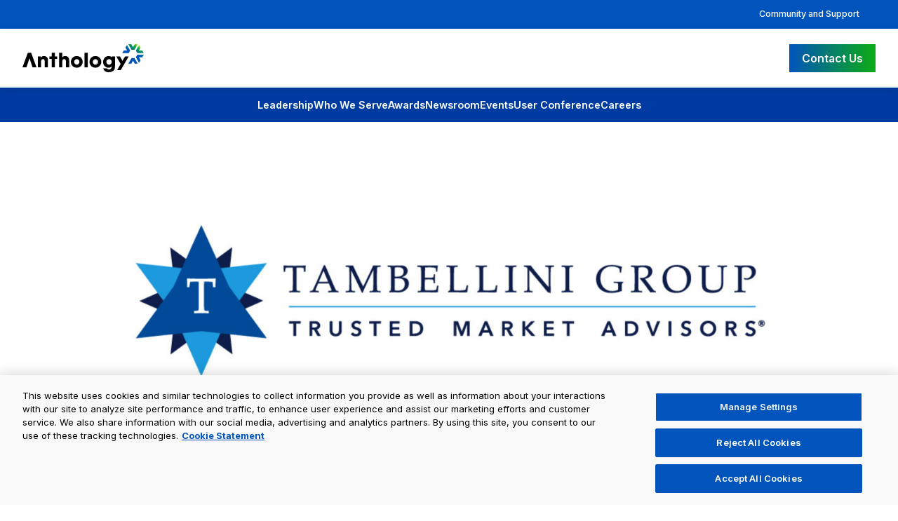

--- FILE ---
content_type: text/html; charset=utf-8
request_url: https://www.anthology.com/news/anthology-student-recognized-for-8th-consecutive-year-of-growth
body_size: 8463
content:
<!DOCTYPE html><html lang="en" data-region="global" data-country="US"><head><meta charSet="utf-8"/><meta name="viewport" content="width=device-width"/><title>Anthology Student Recognized for 8th Consecutive Year of Growth | Anthology</title><link rel="icon" href="/favicon.ico"/><link rel="canonical" href="https://www.anthology.com/news/anthology-student-recognized-for-8th-consecutive-year-of-growth"/><meta name="description" content="Learner-centric Student Information System Named Market Leader According to Tambellini Group"/><meta property="og:title" content="Anthology Student Recognized for 8th Consecutive Year of Growth"/><meta property="og:description" content="Learner-centric Student Information System Named Market Leader According to Tambellini Group"/><meta property="og:image" content="https://backstage.anthology.com/sites/default/files/migrated/2022-08/Tambellini%252520Template%252520Graphic%252520%252520%2525282%252529.png?w=3840&amp;q=75"/><meta property="og:image:width" content="1200"/><meta property="og:image:height" content="628"/><meta property="og:image:alt" content="Anthology Student Recognized for 8th Consecutive Year of Growth"/><meta property="og:type" content="website"/><meta property="og:url" content="https://www.anthology.com/news/anthology-student-recognized-for-8th-consecutive-year-of-growth"/><meta name="twitter:card" content="summary_large_image"/><meta name="twitter:title" content="Anthology Student Recognized for 8th Consecutive Year of Growth | Anthology"/><meta name="twitter:description" content="Learner-centric Student Information System Named Market Leader According to Tambellini Group"/><meta name="twitter:image" content="https://backstage.anthology.com/sites/default/files/migrated/2022-08/Tambellini%252520Template%252520Graphic%252520%252520%2525282%252529.png?w=3840&amp;q=75"/><meta property="og:site_name" content="Anthology"/><meta name="twitter:site" content="@AnthologyInc"/><meta name="twitter:image:alt" content="Anthology logo with the tagline power of together over a blue background"/><script type="application/ld+json">{
  "@context": "https://schema.org",
  "@graph": [
    {
      "@type": "WebSite",
      "@id": "https://www.anthology.com/news/anthology-student-recognized-for-8th-consecutive-year-of-growth",
      "headline": "Anthology Student Recognized for 8th Consecutive Year of Growth",
      "name": "Anthology",
      "image": "https://backstage.anthology.com/sites/default/files/migrated/2022-08/Tambellini%252520Template%252520Graphic%252520%252520%2525282%252529.png?w=3840&q=75",
      "datePublished": "2022-08-17T13:00:00+0000.",
      "isAccessibleForFree": "True",
      "description": "Anthology is an EdTech leader with a comprehensive SaaS suite that powers institutions, educators, and learners worldwide.",
      "sameAs": [
        "https://www.linkedin.com/company/anthologyinc/",
        "https://www.facebook.com/TheAnthologyInc/",
        "https://x.com/AnthologyInc",
        "https://www.instagram.com/anthology_inc/"
      ],
      "url": "https://www.anthology.com",
      "contactPoint": [
        {
          "@type": "ContactPoint",
          "contactType": "customer support",
          "url": "https://www.anthology.com/contact-us",
          "availableLanguage": [
            "en"
          ]
        }
      ],
      "brand": {
        "@type": "Brand",
        "name": "Blackboard",
        "url": "https://www.anthology.com/products/teaching-and-learning/learning-effectiveness/blackboard"
      },
      "publisher": {
        "@type": "Organization",
        "@id": "https://www.anthology.com",
        "name": "Anthology",
        "logo": {
          "@type": "ImageObject",
          "url": "https://shelves.s3.us-east-1.amazonaws.com/images/Anth-Logo-Full-Color-Black_06-24.png",
          "width": "175",
          "height": "40"
        }
      }
    }
  ]
}</script><meta name="next-head-count" content="22"/><link rel="preconnect" href="https://backstage.anthology.com" crossorigin="anonymous"/><link rel="preconnect" href="https://cdn.cookielaw.org" crossorigin="anonymous"/><link rel="preload" href="/_next/static/css/dc0fb9ce9287b856.css" as="style"/><link rel="stylesheet" href="/_next/static/css/dc0fb9ce9287b856.css" data-n-g=""/><link rel="preload" href="/_next/static/css/84d399f652b04f51.css" as="style"/><link rel="stylesheet" href="/_next/static/css/84d399f652b04f51.css" data-n-p=""/><link rel="preload" href="/_next/static/css/a3c9312beb73f7c8.css" as="style"/><link rel="stylesheet" href="/_next/static/css/a3c9312beb73f7c8.css" data-n-p=""/><noscript data-n-css=""></noscript><script defer="" nomodule="" src="/_next/static/chunks/polyfills-c67a75d1b6f99dc8.js" type="4406cc1f4c48eac599ed5abb-text/javascript"></script><script src="https://cdn.cookielaw.org/scripttemplates/otSDKStub.js" data-domain-script="63062422-b269-4a8b-9cdd-c2459c797d19" type="4406cc1f4c48eac599ed5abb-text/javascript" defer="" data-nscript="beforeInteractive"></script><script src="/_next/static/chunks/webpack-bd230b38dc5edac9.js" defer="" type="4406cc1f4c48eac599ed5abb-text/javascript"></script><script src="/_next/static/chunks/framework-9387e000915d7b64.js" defer="" type="4406cc1f4c48eac599ed5abb-text/javascript"></script><script src="/_next/static/chunks/main-0ec1161cef8d236c.js" defer="" type="4406cc1f4c48eac599ed5abb-text/javascript"></script><script src="/_next/static/chunks/pages/_app-a55e84379d8f5a54.js" defer="" type="4406cc1f4c48eac599ed5abb-text/javascript"></script><script src="/_next/static/chunks/8247-85f7ea4ae4be0d6a.js" defer="" type="4406cc1f4c48eac599ed5abb-text/javascript"></script><script src="/_next/static/chunks/3908-4dec3e3e5cba0aff.js" defer="" type="4406cc1f4c48eac599ed5abb-text/javascript"></script><script src="/_next/static/chunks/2905-2a13dbad44ca0617.js" defer="" type="4406cc1f4c48eac599ed5abb-text/javascript"></script><script src="/_next/static/chunks/7104-90f300d118ca3509.js" defer="" type="4406cc1f4c48eac599ed5abb-text/javascript"></script><script src="/_next/static/chunks/4322-52fe3d1aa9c94454.js" defer="" type="4406cc1f4c48eac599ed5abb-text/javascript"></script><script src="/_next/static/chunks/pages/%5B...slug%5D-9a972bbb79327dc7.js" defer="" type="4406cc1f4c48eac599ed5abb-text/javascript"></script><script src="/_next/static/-QSnLssMw6sw8rCRyveUT/_buildManifest.js" defer="" type="4406cc1f4c48eac599ed5abb-text/javascript"></script><script src="/_next/static/-QSnLssMw6sw8rCRyveUT/_ssgManifest.js" defer="" type="4406cc1f4c48eac599ed5abb-text/javascript"></script></head><body class="region-global country-US"><noscript><iframe src="https://www.googletagmanager.com/ns.html?id=GTM-MJQ7BRZ" height="0" width="0" style="display:none;visibility:hidden"></iframe></noscript><div id="__next"><div class="site-container"><header><a href="#main-content" class="skip-link">Skip to main content</a><div class="header-banner"><div class="x-large" style="text-align:right;padding:0"><a class="banner-right-link" data-navlink="secondary" style="position:static" href="/community-and-support">Community and Support</a></div></div><div class="menu--main_header-standard___w67g menu--main_headerStyles__3eQlG"><div class="x-large"><div class="menu--main_header-inner__JtkHt"><a class="menu--main_header-left__NxSoS" data-link="cta" href="/"><img alt="Anthology Logo" loading="lazy" width="2704" height="625" decoding="async" data-nimg="1" style="color:transparent" srcSet="/imgs/logos/anthology-logo-black.svg?w=3840&amp;q=75 1x" src="/imgs/logos/anthology-logo-black.svg?w=3840&amp;q=75"/></a><nav class=""><button class="menu--main_hamburger-button__UFVt6" aria-label="Toggle menu" aria-expanded="false"><span></span><span></span><span></span></button></nav><div class="menu--main_header-right__oM0vU"><a data-link="cta" class="x-button-primary" href="/contact-us">Contact Us</a></div></div></div></div></header><main tabindex="-1" id="main-content"><div class="submenu--primary_submenu--primary__7HNh5"><ul><li><a class="" data-navlink="sub" href="/about-us/leadership">Leadership</a></li><li><a class="" data-navlink="sub" href="/about-us/who-we-serve">Who We Serve</a></li><li><a class="" data-navlink="sub" href="/awards">Awards</a></li><li><a class="" data-navlink="sub" href="/about-us/newsroom">Newsroom</a></li><li><a class="" data-navlink="sub" href="/about-us/events">Events</a></li><li><a href="https://www2.anthology.com/together" target="_blank" rel="noopener" data-navlink="sub">User Conference</a></li><li><a class="" data-navlink="sub" href="/about-us/careers">Careers</a></li></ul></div><article><img alt="Tambellini Group logo lockup with the Anthology logo" loading="lazy" width="800" height="419" decoding="async" data-nimg="1" class="featuredImage" style="color:transparent;margin-bottom:2rem" srcSet="https://backstage.anthology.com/sites/default/files/migrated/2022-08/Tambellini%252520Template%252520Graphic%252520%252520%2525282%252529.png?w=828&amp;q=75 1x, https://backstage.anthology.com/sites/default/files/migrated/2022-08/Tambellini%252520Template%252520Graphic%252520%252520%2525282%252529.png?w=1920&amp;q=75 2x" src="https://backstage.anthology.com/sites/default/files/migrated/2022-08/Tambellini%252520Template%252520Graphic%252520%252520%2525282%252529.png?w=1920&amp;q=75"/><div class="articleContent"><span class="eyebrow"><time dateTime="2022-08-17T13:00:00+00:00">August 17, 2022</time></span><h1>Anthology Student Recognized for 8th Consecutive Year of Growth</h1><p><em>Learner-centric Student Information System Named Market Leader According to Tambellini Group</em></p>
<p><strong>Boca Raton, Fla., Aug. 17, 2022</strong> – <a href="https://www.anthology.com" data-link="text" rel="noopener" target="_blank">Anthology</a>, a leading provider of education solutions that support the entire learner lifecycle, today marked eight consecutive years of growth for its student information system (SIS), <a href="https://www.anthology.com/solutions/enterprise-applications/student" data-link="text" rel="noopener" target="_blank">Anthology Student</a>. According to the <a href="https://www.thetambellinigroup.com/" data-link="text" rel="noopener" target="_blank">Tambellini Group’s</a> recently published 2022 Student Systems U.S. Higher Education Market Share, Trends, and Leaders Report, Anthology was among the top solutions selected by U.S. higher education institutions last year and selected by the most institutions in the private, for-profit sector. The report notes that thirteen not-for-profit institutions also selected Anthology Student.</p>
<p>Anthology’s momentum continues in 2022 as institutions like BYU-Pathway Worldwide, Eastern Arizona College, a full community college system in the state of Maine, and a northeast institution serving more than 15,000 students annually, among numerous others, have selected Anthology Student.</p>
<p>“We have witnessed a resurgence of student system selections as the market begins its post-pandemic recovery with institutions now investing in strategies related to student engagement, belongingness and student success,” said Vicki Tambellini, President and CEO of Tambellini Group. “Anthology Student has demonstrated stability and growth and strongly appeals to institutions with nontraditional, competency-based and continuing education requirements. The solution demonstrates the ability to scale in private, for-profit and online educational settings, as well.”</p>
<p>A cloud-based solution that manages the entire academic lifecycle of a learner, Anthology Student delivers a modern system that meets the evolving needs of today’s institutions. This spring, Anthology unveiled new features driven by student feedback including an updated portal interface that supports a more streamlined, user-friendly experience. Recognizing the opportunity to complement its Degree Audit functionality, the company also launched Degree Pathways in Anthology Student to add a forward-looking experience that helps learners plan out their path to graduation. Anthology is also set to introduce a new intuitive rules engine for easily pairing pre and co-requisites later this year.</p>
<p>“We are focused on enhancing the full client experience for Anthology Student, from implementation through support, and those efforts are reflected in Tambellini Group’s research,” said JD White, Chief Product Officer at Anthology. “We’re also unlocking the power of data not just within Anthology Student, but across our full education technology ecosystem, to help institutions improve outcomes and work more efficiently through connected insights that are captured across core solutions.”</p>
<p>Anthology Student is designed to support better outcomes for traditional and non-traditional students, creating a more convenient campus experience with easy access to degree progress, financial aid and career services. Anthology Student also positively impacts institutional competitiveness through automation, supporting efficiency and helping institutions to optimize academic programs in partnership with faculty.</p>
<h3>About Anthology</h3>
<p>Anthology offers the largest EdTech ecosystem on a global scale for education, recently combining with Blackboard to support more than 150 million users in 80 countries. With a mission to provide dynamic, data-informed experiences to the global education community, Anthology helps learners, leaders and educators achieve their goals through over 60 SaaS products and services designed to advance learning. Discover more about how we are fulfilling our mission for K-12, higher education, business and government institutions at <a href="https://www.anthology.com" data-link="text" rel="noopener" target="_blank">www.anthology.com</a>.</p>
</div></article></main><footer><div class="menu--footer_footerMain__Fb3Y_"><div class="x-large menu--footer_footerGrid__3IDdq"><div><a class="header-left" href="/"><img alt="Anthology Logo" loading="lazy" width="200" height="46" decoding="async" data-nimg="1" style="color:transparent" srcSet="/imgs/logos/anthology-logo-white.svg?w=256&amp;q=75 1x, /imgs/logos/anthology-logo-white.svg?w=640&amp;q=75 2x" src="/imgs/logos/anthology-logo-white.svg?w=640&amp;q=75"/></a><p style="margin:2rem 0;max-width:400px;font-size:1rem;line-height:1.7rem">Anthology is the EdTech leader powering learners and institutions worldwide, pairing the only complete SaaS solution suite with a flexible ecosystem built to help everyone thrive.</p><div style="display:flex;gap:2rem;flex-wrap:wrap;align-items:center;margin-bottom:3rem"><a class="x-button-primary" href="/contact-us">Contact Us</a><a style="color:#fff;text-decoration:none" href="/our-offices">Our Offices</a></div><div class="menu--footer_footerSocialLinks__mPXZp"><a data-navlink="footer" aria-label="Visit Anthology&#x27;s Facebook page" href="https://www.facebook.com/TheAnthologyInc/"><i class="fa-brands fa-square-facebook" aria-hidden="true"></i></a><a data-navlink="footer" aria-label="Visit Anthology&#x27;s Twitter page" href="https://twitter.com/AnthologyInc"><i class="fa-brands fa-x-twitter" aria-hidden="true"></i></a><a data-navlink="footer" aria-label="Visit Anthology&#x27;s LinkedIn page" href="https://www.linkedin.com/company/anthologyinc/"><i class="fa-brands fa-linkedin" aria-hidden="true"></i></a><a data-navlink="footer" aria-label="Visit Anthology&#x27;s Instagram page" href="https://www.instagram.com/anthology_inc/"><i class="fa-brands fa-square-instagram" aria-hidden="true"></i></a></div></div><div><a data-navlink="footer" class="menu--footer_footerLink__tnz_V" href="/leadership">About Us</a><a data-navlink="footer" class="menu--footer_footerLink__tnz_V" href="/higher-education-products-and-services">Solutions</a><a data-navlink="footer" class="menu--footer_footerLink__tnz_V" href="/client-success-stories">Success Stories</a><a data-navlink="footer" class="menu--footer_footerLink__tnz_V" href="/resources">Resources</a><a data-navlink="footer" class="menu--footer_footerLink__tnz_V" href="/integration-partnerships">Integration Partnerships</a><a data-navlink="footer" class="menu--footer_footerLink__tnz_V" href="/channel-partnerships">Channel Partnerships</a><a data-navlink="footer" class="menu--footer_footerLink__tnz_V" href="/investor-relations">Investor Relations</a><a data-navlink="footer" class="menu--footer_footerLink__tnz_V" href="/trust-center/accessibility">Our Commitment to Accessibility</a></div><div><a data-navlink="footer" class="menu--footer_footerLink__tnz_V" style="font-weight:700" href="/trust-center">Anthology Trust Center</a><a data-navlink="footer" class="menu--footer_footerLink__tnz_V" href="/trust-center/privacy-statement">Privacy Statement</a><a data-navlink="footer" class="menu--footer_footerLink__tnz_V" href="/trust-center/us-state-privacy-notice">US State Privacy Notice</a><a data-navlink="footer" class="menu--footer_footerLink__tnz_V" href="/trust-center/modern-slavery-act-statement">Modern Slavery Act Statement</a><a data-navlink="footer" class="menu--footer_footerLink__tnz_V" href="/trust-center/security">Security</a><a data-navlink="footer" class="menu--footer_footerLink__tnz_V" href="/trust-center/terms-of-use">Terms of Use</a><a href="#" class="menu--footer_footerLink__tnz_V x-ot-na-nav-item ot-preference-center">Cookie Preferences</a><a class="menu--footer_footerLink__tnz_V x-ot-na-nav-item" href="https://www.anthology.com/trust-center/right-to-know-and-right-to-deletion">Your Privacy Choices<svg version="1.1" class="x-footer-menu-icon" xmlns="http://www.w3.org/2000/svg" xmlns:xlink="http://www.w3.org/1999/xlink" x="0px" y="0px" viewBox="0 0 30 14" xml:space="preserve"><style type="text/css">.otst0{fill-rule:evenodd;clip-rule:evenodd;fill:#FFFFFF;}
                    .otst1{fill-rule:evenodd;clip-rule:evenodd;fill:#0066FF;}
                    .otst2{fill:#FFFFFF;}
                    .otst3{fill:#0066FF;}</style><g><g id="final---dec.11-2020_1_"><g id="_x30_208-our-toggle_2_" transform="translate(-1275.000000, -200.000000)"><g id="Final-Copy-2_2_" transform="translate(1275.000000, 200.000000)"><path class="otst0" d="M7.4,12.8h6.8l3.1-11.6H7.4C4.2,1.2,1.6,3.8,1.6,7S4.2,12.8,7.4,12.8z"></path></g></g></g><g id="final---dec.11-2020"><g id="_x30_208-our-toggle" transform="translate(-1275.000000, -200.000000)"><g id="Final-Copy-2" transform="translate(1275.000000, 200.000000)"><path class="otst1" d="M22.6,0H7.4c-3.9,0-7,3.1-7,7s3.1,7,7,7h15.2c3.9,0,7-3.1,7-7S26.4,0,22.6,0z M1.6,7c0-3.2,2.6-5.8,5.8-5.8 h9.9l-3.1,11.6H7.4C4.2,12.8,1.6,10.2,1.6,7z"></path><path id="x" class="otst2" d="M24.6,4c0.2,0.2,0.2,0.6,0,0.8l0,0L22.5,7l2.2,2.2c0.2,0.2,0.2,0.6,0,0.8c-0.2,0.2-0.6,0.2-0.8,0 l0,0l-2.2-2.2L19.5,10c-0.2,0.2-0.6,0.2-0.8,0c-0.2-0.2-0.2-0.6,0-0.8l0,0L20.8,7l-2.2-2.2c-0.2-0.2-0.2-0.6,0-0.8 c0.2-0.2,0.6-0.2,0.8,0l0,0l2.2,2.2L23.8,4C24,3.8,24.4,3.8,24.6,4z"></path><path id="y" class="otst3" d="M12.7,4.1c0.2,0.2,0.3,0.6,0.1,0.8l0,0L8.6,9.8C8.5,9.9,8.4,10,8.3,10c-0.2,0.1-0.5,0.1-0.7-0.1l0,0 L5.4,7.7c-0.2-0.2-0.2-0.6,0-0.8c0.2-0.2,0.6-0.2,0.8,0l0,0L8,8.6l3.8-4.5C12,3.9,12.4,3.9,12.7,4.1z"></path></g></g></g></g></svg></a></div><div><a data-navlink="footer" class="menu--footer_footerLink__tnz_V" href="https://community.anthology.com/">Anthology Community</a><a data-navlink="footer" class="menu--footer_footerLink__tnz_V" href="/community-and-support">Get Support</a><a data-navlink="footer" class="menu--footer_footerLink__tnz_V" href="/brand-guidance">Brand Guidance</a><div class="menu--footer_footerSpacer__N9zdX"></div><div class="menu--footer_footerLabel__VNUsy" style="font-weight:700">We’re Hiring!</div><a data-navlink="footer" class="menu--footer_footerLink__tnz_V" href="/about-us/careers">Join our team</a></div></div></div><div class="menu--footer_footerCopyright__1Cdol"><div class="x-large">©<!-- -->2026<!-- --> Anthology Inc. and its affiliates. All rights reserved.<!-- --> <a data-navlink="footer" href="/trademarks-and-patents">Trademarks and Patents</a></div></div></footer></div></div><script id="__NEXT_DATA__" type="application/json">{"props":{"pageProps":{"entity":{"type":"node--news","id":"aee436b3-58de-4393-8581-5290543f25d8","drupal_internal__nid":14241,"drupal_internal__vid":19616,"langcode":"en","revision_timestamp":"2025-06-20T15:03:46+00:00","status":true,"title":"Anthology Student Recognized for 8th Consecutive Year of Growth","created":"2022-08-17T13:00:00+00:00","changed":"2025-06-20T15:03:46+00:00","promote":false,"sticky":false,"default_langcode":true,"revision_translation_affected":null,"moderation_state":null,"metatag":[{"tag":"meta","attributes":{"name":"title","content":"Anthology Student Recognized for 8th Consecutive Year of Growth | Anthology"}},{"tag":"meta","attributes":{"name":"description","content":"Learner-centric Student Information System Named Market Leader According to Tambellini Group"}},{"tag":"link","attributes":{"rel":"canonical","href":"https://backstage.anthology.com/jsonapi/node/news/aee436b3-58de-4393-8581-5290543f25d8"}},{"tag":"meta","attributes":{"property":"og:site_name","content":"Anthology"}},{"tag":"meta","attributes":{"property":"og:type","content":"website"}},{"tag":"meta","attributes":{"property":"og:url","content":"https://backstage.anthology.com/jsonapi/node/news/aee436b3-58de-4393-8581-5290543f25d8"}},{"tag":"meta","attributes":{"property":"og:title","content":"Anthology Student Recognized for 8th Consecutive Year of Growth"}},{"tag":"meta","attributes":{"property":"og:image","content":"https://backstage.anthology.com/sites/default/files/migrated/2022-08/Tambellini%252520Template%252520Graphic%252520%252520%2525282%252529.png"}},{"tag":"meta","attributes":{"property":"og:image:width","content":"1200"}},{"tag":"meta","attributes":{"property":"og:image:height","content":"628"}},{"tag":"meta","attributes":{"property":"og:image:alt","content":"Anthology Student Recognized for 8th Consecutive Year of Growth"}},{"tag":"meta","attributes":{"name":"twitter:card","content":"summary_large_image"}},{"tag":"meta","attributes":{"name":"twitter:site","content":"@AnthologyInc"}},{"tag":"meta","attributes":{"name":"twitter:image","content":"https://backstage.anthology.com/sites/default/files/migrated/2024-07/anthology-meta-image.jpg"}},{"tag":"meta","attributes":{"name":"twitter:image:alt","content":"Anthology logo with the tagline power of together over a blue background"}},{"tag":"meta","attributes":{"name":"@type","content":"NewsArticle","group":"schema_article","schema_metatag":true}},{"tag":"meta","attributes":{"name":"@id","content":"https://backstage.anthology.com/jsonapi/node/news/aee436b3-58de-4393-8581-5290543f25d8","group":"schema_article","schema_metatag":true}},{"tag":"meta","attributes":{"name":"headline","content":"Anthology Student Recognized for 8th Consecutive Year of Growth","group":"schema_article","schema_metatag":true}},{"tag":"meta","attributes":{"name":"name","content":"Anthology Student Recognized for 8th Consecutive Year of Growth","group":"schema_article","schema_metatag":true}},{"tag":"meta","attributes":{"name":"image","content":{"@type":"ImageObject","url":"/sites/default/files/migrated/2022-08/Tambellini%252520Template%252520Graphic%252520%252520%2525282%252529.png","width":"1200","height":"628"},"group":"schema_article","schema_metatag":true}},{"tag":"meta","attributes":{"name":"datePublished","content":"2022-08-17T13:00:00+0000.","group":"schema_article","schema_metatag":true}},{"tag":"meta","attributes":{"name":"isAccessibleForFree","content":"True","group":"schema_article","schema_metatag":true}},{"tag":"meta","attributes":{"name":"@type","content":"Organization","group":"schema_organization","schema_metatag":true}},{"tag":"meta","attributes":{"name":"@id","content":"https://www.anthology.com/#organization","group":"schema_organization","schema_metatag":true}},{"tag":"meta","attributes":{"name":"name","content":"Anthology","group":"schema_organization","schema_metatag":true}},{"tag":"meta","attributes":{"name":"description","content":"Anthology is an EdTech leader with a comprehensive SaaS suite that powers institutions, educators, and learners worldwide.","group":"schema_organization","schema_metatag":true}},{"tag":"meta","attributes":{"name":"sameAs","content":["https://www.linkedin.com/company/anthologyinc/","https://www.facebook.com/TheAnthologyInc/","https://x.com/AnthologyInc","https://www.instagram.com/anthology_inc/"],"group":"schema_organization","schema_metatag":true}},{"tag":"meta","attributes":{"name":"url","content":"https://www.anthology.com/","group":"schema_organization","schema_metatag":true}},{"tag":"meta","attributes":{"name":"contactPoint","content":[{"@type":"ContactPoint","contactType":"customer support","url":"https://www.anthology.com/contact-us","availableLanguage":["en"]}],"group":"schema_organization","schema_metatag":true}},{"tag":"meta","attributes":{"name":"brand","content":{"@type":"Brand","name":"Blackboard","url":"https://www.anthology.com/products/teaching-and-learning/learning-effectiveness/blackboard"},"group":"schema_organization","schema_metatag":true}},{"tag":"meta","attributes":{"name":"@type","content":"WebPage","group":"schema_web_page","schema_metatag":true}},{"tag":"meta","attributes":{"name":"@id","content":"https://backstage.anthology.com/jsonapi/node/news/aee436b3-58de-4393-8581-5290543f25d8","group":"schema_web_page","schema_metatag":true}},{"tag":"meta","attributes":{"name":"publisher","content":{"@type":"Organization","@id":"https://www.anthology.com/","name":"Anthology","url":"https://www.anthology.com/","logo":{"@type":"ImageObject","url":"https://shelves.s3.us-east-1.amazonaws.com/images/Anth-Logo-Full-Color-Black_06-24.png","width":"175","height":"40"}},"group":"schema_web_page","schema_metatag":true}},{"tag":"meta","attributes":{"name":"isAccessibleForFree","content":"True","group":"schema_web_page","schema_metatag":true}},{"tag":"meta","attributes":{"name":"@type","content":"WebSite","group":"schema_web_site","schema_metatag":true}},{"tag":"meta","attributes":{"name":"@id","content":"https://backstage.anthology.com/jsonapi/node/news/aee436b3-58de-4393-8581-5290543f25d8","group":"schema_web_site","schema_metatag":true}},{"tag":"meta","attributes":{"name":"name","content":"Anthology","group":"schema_web_site","schema_metatag":true}},{"tag":"meta","attributes":{"name":"url","content":"https://www.anthology.com","group":"schema_web_site","schema_metatag":true}},{"tag":"meta","attributes":{"name":"publisher","content":{"@type":"Organization","@id":"https://www.anthology.com","name":"Anthology","logo":{"@type":"ImageObject","url":"https://shelves.s3.us-east-1.amazonaws.com/images/Anth-Logo-Full-Color-Black_06-24.png","width":"175","height":"40"}},"group":"schema_web_site","schema_metatag":true}}],"path":{"alias":"/news/anthology-student-recognized-for-8th-consecutive-year-of-growth","pid":4369,"langcode":"en"},"publish_on":null,"unpublish_on":null,"publish_state":null,"unpublish_state":null,"content_translation_source":"und","content_translation_outdated":false,"body":{"value":"\u003cp\u003e\u003cem\u003eLearner-centric Student Information System Named Market Leader According to Tambellini Group\u003c/em\u003e\u003c/p\u003e\r\n\r\n\u003cp\u003e\u003cstrong\u003eBoca Raton, Fla., Aug. 17, 2022\u003c/strong\u003e – \u003ca href=\"http://www.anthology.com\" rel=\"noopener\" target=\"_blank\"\u003eAnthology\u003c/a\u003e, a leading provider of education solutions that support the entire learner lifecycle, today marked eight consecutive years of growth for its student information system (SIS), \u003ca href=\"https://www.anthology.com/solutions/enterprise-applications/student\" rel=\"noopener\" target=\"_blank\"\u003eAnthology Student\u003c/a\u003e. According to the \u003ca href=\"https://www.thetambellinigroup.com/\" rel=\"noopener\" target=\"_blank\"\u003eTambellini Group’s\u003c/a\u003e recently published 2022 Student Systems U.S. Higher Education Market Share, Trends, and Leaders Report, Anthology was among the top solutions selected by U.S. higher education institutions last year and selected by the most institutions in the private, for-profit sector. The report notes that thirteen not-for-profit institutions also selected Anthology Student.\u003c/p\u003e\r\n\r\n\u003cp\u003eAnthology’s momentum continues in 2022 as institutions like BYU-Pathway Worldwide, Eastern Arizona College, a full community college system in the state of Maine, and a northeast institution serving more than 15,000 students annually, among numerous others, have selected Anthology Student.\u003c/p\u003e\r\n\r\n\u003cp\u003e“We have witnessed a resurgence of student system selections as the market begins its post-pandemic recovery with institutions now investing in strategies related to student engagement, belongingness and student success,” said Vicki Tambellini, President and CEO of Tambellini Group. “Anthology Student has demonstrated stability and growth and strongly appeals to institutions with nontraditional, competency-based and continuing education requirements. The solution demonstrates the ability to scale in private, for-profit and online educational settings, as well.”\u003c/p\u003e\r\n\r\n\u003cp\u003eA cloud-based solution that manages the entire academic lifecycle of a learner, Anthology Student delivers a modern system that meets the evolving needs of today’s institutions. This spring, Anthology unveiled new features driven by student feedback including an updated portal interface that supports a more streamlined, user-friendly experience. Recognizing the opportunity to complement its Degree Audit functionality, the company also launched Degree Pathways in Anthology Student to add a forward-looking experience that helps learners plan out their path to graduation. Anthology is also set to introduce a new intuitive rules engine for easily pairing pre and co-requisites later this year.\u003c/p\u003e\r\n\r\n\u003cp\u003e“We are focused on enhancing the full client experience for Anthology Student, from implementation through support, and those efforts are reflected in Tambellini Group’s research,” said JD White, Chief Product Officer at Anthology. “We’re also unlocking the power of data not just within Anthology Student, but across our full education technology ecosystem, to help institutions improve outcomes and work more efficiently through connected insights that are captured across core solutions.”\u003c/p\u003e\r\n\r\n\u003cp\u003eAnthology Student is designed to support better outcomes for traditional and non-traditional students, creating a more convenient campus experience with easy access to degree progress, financial aid and career services. Anthology Student also positively impacts institutional competitiveness through automation, supporting efficiency and helping institutions to optimize academic programs in partnership with faculty.\u003c/p\u003e\r\n\r\n\u003ch3\u003eAbout Anthology\u003c/h3\u003e\r\n\r\n\u003cp\u003eAnthology offers the largest EdTech ecosystem on a global scale for education, recently combining with Blackboard to support more than 150 million users in 80 countries. With a mission to provide dynamic, data-informed experiences to the global education community, Anthology helps learners, leaders and educators achieve their goals through over 60 SaaS products and services designed to advance learning. Discover more about how we are fulfilling our mission for K-12, higher education, business and government institutions at \u003ca href=\"https://www.anthology.com\" rel=\"noopener\" target=\"_blank\"\u003ewww.anthology.com\u003c/a\u003e.\u003c/p\u003e\r\n","format":"full_html","processed":"\u003cp\u003e\u003cem\u003eLearner-centric Student Information System Named Market Leader According to Tambellini Group\u003c/em\u003e\u003c/p\u003e\n\u003cp\u003e\u003cstrong\u003eBoca Raton, Fla., Aug. 17, 2022\u003c/strong\u003e – \u003ca href=\"http://www.anthology.com\" rel=\"noopener\" target=\"_blank\"\u003eAnthology\u003c/a\u003e, a leading provider of education solutions that support the entire learner lifecycle, today marked eight consecutive years of growth for its student information system (SIS), \u003ca href=\"https://www.anthology.com/solutions/enterprise-applications/student\" rel=\"noopener\" target=\"_blank\"\u003eAnthology Student\u003c/a\u003e. According to the \u003ca href=\"https://www.thetambellinigroup.com/\" rel=\"noopener\" target=\"_blank\"\u003eTambellini Group’s\u003c/a\u003e recently published 2022 Student Systems U.S. Higher Education Market Share, Trends, and Leaders Report, Anthology was among the top solutions selected by U.S. higher education institutions last year and selected by the most institutions in the private, for-profit sector. The report notes that thirteen not-for-profit institutions also selected Anthology Student.\u003c/p\u003e\n\u003cp\u003eAnthology’s momentum continues in 2022 as institutions like BYU-Pathway Worldwide, Eastern Arizona College, a full community college system in the state of Maine, and a northeast institution serving more than 15,000 students annually, among numerous others, have selected Anthology Student.\u003c/p\u003e\n\u003cp\u003e“We have witnessed a resurgence of student system selections as the market begins its post-pandemic recovery with institutions now investing in strategies related to student engagement, belongingness and student success,” said Vicki Tambellini, President and CEO of Tambellini Group. “Anthology Student has demonstrated stability and growth and strongly appeals to institutions with nontraditional, competency-based and continuing education requirements. The solution demonstrates the ability to scale in private, for-profit and online educational settings, as well.”\u003c/p\u003e\n\u003cp\u003eA cloud-based solution that manages the entire academic lifecycle of a learner, Anthology Student delivers a modern system that meets the evolving needs of today’s institutions. This spring, Anthology unveiled new features driven by student feedback including an updated portal interface that supports a more streamlined, user-friendly experience. Recognizing the opportunity to complement its Degree Audit functionality, the company also launched Degree Pathways in Anthology Student to add a forward-looking experience that helps learners plan out their path to graduation. Anthology is also set to introduce a new intuitive rules engine for easily pairing pre and co-requisites later this year.\u003c/p\u003e\n\u003cp\u003e“We are focused on enhancing the full client experience for Anthology Student, from implementation through support, and those efforts are reflected in Tambellini Group’s research,” said JD White, Chief Product Officer at Anthology. “We’re also unlocking the power of data not just within Anthology Student, but across our full education technology ecosystem, to help institutions improve outcomes and work more efficiently through connected insights that are captured across core solutions.”\u003c/p\u003e\n\u003cp\u003eAnthology Student is designed to support better outcomes for traditional and non-traditional students, creating a more convenient campus experience with easy access to degree progress, financial aid and career services. Anthology Student also positively impacts institutional competitiveness through automation, supporting efficiency and helping institutions to optimize academic programs in partnership with faculty.\u003c/p\u003e\n\u003ch3\u003eAbout Anthology\u003c/h3\u003e\n\u003cp\u003eAnthology offers the largest EdTech ecosystem on a global scale for education, recently combining with Blackboard to support more than 150 million users in 80 countries. With a mission to provide dynamic, data-informed experiences to the global education community, Anthology helps learners, leaders and educators achieve their goals through over 60 SaaS products and services designed to advance learning. Discover more about how we are fulfilling our mission for K-12, higher education, business and government institutions at \u003ca href=\"https://www.anthology.com\" rel=\"noopener\" target=\"_blank\"\u003ewww.anthology.com\u003c/a\u003e.\u003c/p\u003e\n","summary":""},"field_admin_title":"Anthology Student Recognized for 8th Consecutive Year of Growth","field_external_url":null,"field_is_hidden":null,"field_language":"english","field_metatags":null,"field_news_type":"press_release","field_subhead":null,"links":{"self":{"href":"https://backstage.anthology.com/jsonapi/node/news/aee436b3-58de-4393-8581-5290543f25d8?resourceVersion=id%3A19616"},"working-copy":{"href":"https://backstage.anthology.com/jsonapi/node/news/aee436b3-58de-4393-8581-5290543f25d8?resourceVersion=rel%3Aworking-copy"}},"node_type":{"type":"node_type--node_type","id":"f486a18e-efc1-4b24-bcfd-2e3bf50e8e0b","resourceIdObjMeta":{"drupal_internal__target_id":"news"}},"revision_uid":null,"uid":null,"field_featured_image":{"type":"media--image","id":"ce3f8b3d-37a7-42f4-916f-9d0308f05600","drupal_internal__mid":5309,"drupal_internal__vid":5309,"langcode":"en","revision_created":"2024-10-23T17:57:50+00:00","status":true,"name":"Tambellini Template Graphic  (2).png","created":"2022-08-16T23:48:11+00:00","changed":"2025-06-14T03:16:48+00:00","default_langcode":true,"revision_translation_affected":true,"metatag":[{"tag":"meta","attributes":{"name":"title","content":"| Anthology"}},{"tag":"link","attributes":{"rel":"canonical","href":"https://backstage.anthology.com/jsonapi/node/news/aee436b3-58de-4393-8581-5290543f25d8"}},{"tag":"meta","attributes":{"property":"og:site_name","content":"Anthology"}},{"tag":"meta","attributes":{"property":"og:type","content":"website"}},{"tag":"meta","attributes":{"property":"og:url","content":"https://backstage.anthology.com/jsonapi/node/news/aee436b3-58de-4393-8581-5290543f25d8"}},{"tag":"meta","attributes":{"property":"og:image","content":"https://backstage.anthology.com/sites/default/files/migrated/2024-07/anthology-meta-image.jpg"}},{"tag":"meta","attributes":{"property":"og:image:width","content":"1200"}},{"tag":"meta","attributes":{"property":"og:image:height","content":"628"}},{"tag":"meta","attributes":{"property":"og:image:alt","content":"Anthology logo with the tagline power of together over a blue background"}},{"tag":"meta","attributes":{"name":"twitter:card","content":"summary_large_image"}},{"tag":"meta","attributes":{"name":"twitter:site","content":"@AnthologyInc"}},{"tag":"meta","attributes":{"name":"twitter:image","content":"https://backstage.anthology.com/sites/default/files/migrated/2024-07/anthology-meta-image.jpg"}},{"tag":"meta","attributes":{"name":"twitter:image:alt","content":"Anthology logo with the tagline power of together over a blue background"}},{"tag":"meta","attributes":{"name":"@type","content":"Organization","group":"schema_organization","schema_metatag":true}},{"tag":"meta","attributes":{"name":"@id","content":"https://www.anthology.com/#organization","group":"schema_organization","schema_metatag":true}},{"tag":"meta","attributes":{"name":"name","content":"Anthology","group":"schema_organization","schema_metatag":true}},{"tag":"meta","attributes":{"name":"description","content":"Anthology is an EdTech leader with a comprehensive SaaS suite that powers institutions, educators, and learners worldwide.","group":"schema_organization","schema_metatag":true}},{"tag":"meta","attributes":{"name":"sameAs","content":["https://www.linkedin.com/company/anthologyinc/","https://www.facebook.com/TheAnthologyInc/","https://x.com/AnthologyInc","https://www.instagram.com/anthology_inc/"],"group":"schema_organization","schema_metatag":true}},{"tag":"meta","attributes":{"name":"url","content":"https://www.anthology.com/","group":"schema_organization","schema_metatag":true}},{"tag":"meta","attributes":{"name":"contactPoint","content":[{"@type":"ContactPoint","contactType":"customer support","url":"https://www.anthology.com/contact-us","availableLanguage":["en"]}],"group":"schema_organization","schema_metatag":true}},{"tag":"meta","attributes":{"name":"brand","content":{"@type":"Brand","name":"Blackboard","url":"https://www.anthology.com/products/teaching-and-learning/learning-effectiveness/blackboard"},"group":"schema_organization","schema_metatag":true}},{"tag":"meta","attributes":{"name":"@type","content":"WebPage","group":"schema_web_page","schema_metatag":true}},{"tag":"meta","attributes":{"name":"@id","content":"https://backstage.anthology.com/jsonapi/node/news/aee436b3-58de-4393-8581-5290543f25d8","group":"schema_web_page","schema_metatag":true}},{"tag":"meta","attributes":{"name":"publisher","content":{"@type":"Organization","@id":"https://www.anthology.com/","name":"Anthology","url":"https://www.anthology.com/","logo":{"@type":"ImageObject","url":"https://shelves.s3.us-east-1.amazonaws.com/images/Anth-Logo-Full-Color-Black_06-24.png","width":"175","height":"40"}},"group":"schema_web_page","schema_metatag":true}},{"tag":"meta","attributes":{"name":"isAccessibleForFree","content":"True","group":"schema_web_page","schema_metatag":true}},{"tag":"meta","attributes":{"name":"@type","content":"WebSite","group":"schema_web_site","schema_metatag":true}},{"tag":"meta","attributes":{"name":"@id","content":"https://backstage.anthology.com/jsonapi/node/news/aee436b3-58de-4393-8581-5290543f25d8","group":"schema_web_site","schema_metatag":true}},{"tag":"meta","attributes":{"name":"name","content":"Anthology","group":"schema_web_site","schema_metatag":true}},{"tag":"meta","attributes":{"name":"url","content":"https://www.anthology.com","group":"schema_web_site","schema_metatag":true}},{"tag":"meta","attributes":{"name":"publisher","content":{"@type":"Organization","@id":"https://www.anthology.com","name":"Anthology","logo":{"@type":"ImageObject","url":"https://shelves.s3.us-east-1.amazonaws.com/images/Anth-Logo-Full-Color-Black_06-24.png","width":"175","height":"40"}},"group":"schema_web_site","schema_metatag":true}}],"path":{"alias":null,"pid":null,"langcode":"en"},"publish_on":null,"unpublish_on":null,"publish_state":null,"unpublish_state":null,"content_translation_source":"und","content_translation_outdated":false,"links":{"self":{"href":"https://backstage.anthology.com/jsonapi/media/image/ce3f8b3d-37a7-42f4-916f-9d0308f05600?resourceVersion=id%3A5309"},"working-copy":{"href":"https://backstage.anthology.com/jsonapi/media/image/ce3f8b3d-37a7-42f4-916f-9d0308f05600?resourceVersion=rel%3Aworking-copy"}},"resourceIdObjMeta":{"drupal_internal__target_id":5309},"bundle":{"type":"media_type--media_type","id":"b6180214-cee1-4d08-b0fe-409eb4ab1ea2","resourceIdObjMeta":{"drupal_internal__target_id":"image"}},"revision_user":null,"uid":null,"thumbnail":{"type":"file--file","id":"91c3fc50-ff00-4535-992f-819facb88e33","drupal_internal__fid":18980,"langcode":"en","filename":"Tambellini Template Graphic  (2).png","uri":{"value":"public://migrated/2022-08/Tambellini%2520Template%2520Graphic%2520%2520%25282%2529.png","url":"/sites/default/files/migrated/2022-08/Tambellini%252520Template%252520Graphic%252520%252520%2525282%252529.png"},"filemime":"image/png","filesize":473245,"status":true,"created":"2022-08-16T23:48:11+00:00","changed":"2022-08-16T23:48:31+00:00","links":{"self":{"href":"https://backstage.anthology.com/jsonapi/file/file/91c3fc50-ff00-4535-992f-819facb88e33"}},"resourceIdObjMeta":{"alt":"Tambellini Group logo lockup with the Anthology logo","title":null,"width":2400,"height":1256,"drupal_internal__target_id":18980},"uid":null,"relationshipNames":["uid"]},"field_categories":[],"field_tags":[],"image":{"type":"file--file","id":"91c3fc50-ff00-4535-992f-819facb88e33","drupal_internal__fid":18980,"langcode":"en","filename":"Tambellini Template Graphic  (2).png","uri":{"value":"public://migrated/2022-08/Tambellini%2520Template%2520Graphic%2520%2520%25282%2529.png","url":"/sites/default/files/migrated/2022-08/Tambellini%252520Template%252520Graphic%252520%252520%2525282%252529.png"},"filemime":"image/png","filesize":473245,"status":true,"created":"2022-08-16T23:48:11+00:00","changed":"2022-08-16T23:48:31+00:00","links":{"self":{"href":"https://backstage.anthology.com/jsonapi/file/file/91c3fc50-ff00-4535-992f-819facb88e33"}},"resourceIdObjMeta":{"alt":"Tambellini Group logo lockup with the Anthology logo","title":"","width":2400,"height":1256,"drupal_internal__target_id":18980},"uid":null,"relationshipNames":["uid"]},"relationshipNames":["bundle","revision_user","uid","thumbnail","field_categories","field_tags","image"]},"field_sites":[],"field_topics":[],"relationshipNames":["node_type","revision_uid","uid","field_featured_image","field_sites","field_topics"]},"additionalContent":{}},"__N_SSG":true},"page":"/[...slug]","query":{"slug":["news","anthology-student-recognized-for-8th-consecutive-year-of-growth"]},"buildId":"-QSnLssMw6sw8rCRyveUT","isFallback":false,"isExperimentalCompile":false,"gsp":true,"scriptLoader":[{"id":"gtm-script","strategy":"afterInteractive","children":"\n            (function(w,d,s,l,i){w[l]=w[l]||[];w[l].push({'gtm.start':\n            new Date().getTime(),event:'gtm.js'});var f=d.getElementsByTagName(s)[0],\n            j=d.createElement(s),dl=l!='dataLayer'?'\u0026l='+l:'';j.async=true;j.src=\n            'https://www.googletagmanager.com/gtm.js?id='+i+dl;f.parentNode.insertBefore(j,f);\n            })(window,document,'script','dataLayer','GTM-MJQ7BRZ');\n          "},{"id":"font-loader","strategy":"afterInteractive","children":"\n              (function() {\n                var link = document.createElement('link');\n                link.rel = 'stylesheet';\n                link.href = 'https://fonts.googleapis.com/css2?family=Inter:ital,opsz,wght@0,14..32,100..900;1,14..32,100..900\u0026family=Poppins:ital,wght@0,300;0,400;0,500;0,600;0,700;1,300;1,400;1,500;1,600;1,700\u0026display=swap';\n                document.head.appendChild(link);\n              })();\n            "},{"id":"optanon-wrapper","strategy":"afterInteractive","children":"\n            function OptanonWrapper() {\n                window.dataLayer.push({ event: 'OneTrustGroupsUpdated' });\n            }\n          "},{"id":"siteimprove","strategy":"afterInteractive","type":"text/plain","className":"optanon-category-C0002","children":"\n            (function() {\n                var sz = document.createElement('script'); sz.type = 'text/javascript'; sz.async = true;\n                sz.src = '//siteimproveanalytics.com/js/siteanalyze_6004134.js';\n                var s = document.getElementsByTagName('script')[0]; s.parentNode.insertBefore(sz, s);\n            })();\n          "},{"id":"hs-script-loader","strategy":"afterInteractive","type":"text/plain","className":"optanon-category-C0002","src":"//js.hs-scripts.com/49675397.js"},{"id":"clarity","strategy":"afterInteractive","type":"text/plain","className":"optanon-category-C0002","children":"\n            (function(c,l,a,r,i,t,y){\n                c[a]=c[a]||function(){(c[a].q=c[a].q||[]).push(arguments)};\n                t=l.createElement(r);t.async=1;t.src=\"https://www.clarity.ms/tag/\"+i;\n                y=l.getElementsByTagName(r)[0];y.parentNode.insertBefore(t,y);\n            })(window, document, \"clarity\", \"script\", \"ix6yh7vyf9\");\n          "},{"id":"g2crowd","strategy":"afterInteractive","type":"text/plain","className":"optanon-category-C0002","children":"\n            (function (c, p, d, u, id, i) {\n              id = ''; // Optional Custom ID for user in your system\n              u = 'https://tracking.g2crowd.com/attribution_tracking/conversions/' + c + '.js?p=' + encodeURI(p) + '\u0026e=' + id;\n              i = document.createElement('script');\n              i.type = 'application/javascript';\n              i.async = true;\n              i.src = u;\n              d.getElementsByTagName('head')[0].appendChild(i);\n            }(\"1009142\", document.location.href, document));\n          "},{"src":"https://extend.vimeocdn.com/ga4/8535189.js","type":"text/plain","className":"optanon-category-C0002","strategy":"afterInteractive"},{"src":"https://player.vimeo.com/api/player.js","strategy":"afterInteractive"},{"data-ally-loader":true,"data-ally-platform-name":"web","data-ally-client-id":"14096","data-ally-af-style":"flag_small","src":"https://prod.ally.ac/integration/api/ally.ui.js","strategy":"lazyOnload"},{"src":"https://kit.fontawesome.com/83064038b0.js","crossOrigin":"anonymous","strategy":"lazyOnload"}]}</script><script src="/cdn-cgi/scripts/7d0fa10a/cloudflare-static/rocket-loader.min.js" data-cf-settings="4406cc1f4c48eac599ed5abb-|49" defer></script></body></html>

--- FILE ---
content_type: text/css; charset=UTF-8
request_url: https://www.anthology.com/_next/static/css/84d399f652b04f51.css
body_size: 3866
content:
.menu--main_menu-main__zdbgN{display:flex;gap:30px;list-style:none}.menu--main_menu-main__zdbgN a{text-decoration:none;font-size:.8rem}.menu--main_menu-main__zdbgN a:hover{text-decoration:underline}.menu--main_header-standard___w67g{display:flex;flex-direction:column;align-items:center;background-color:#fff;box-shadow:0 2px 10px rgba(0,0,0,.1);position:relative;z-index:1000;padding:0}@media(max-width:767px){.menu--main_header-standard___w67g{padding:0}}.menu--main_header-left__NxSoS{display:flex;align-items:center}.menu--main_header-left__NxSoS img{height:40px;width:auto}@media(max-width:900px)and (min-width:768px){.menu--main_header-left__NxSoS img{height:35px}}.menu--main_header-right__oM0vU{display:flex;align-items:center}@media(max-width:867px){.menu--main_header-right__oM0vU{display:none}}@media(max-width:900px)and (min-width:868px){.menu--main_header-right__oM0vU a.menu--main_x-button-primary__bHnrd{padding:.5rem .75rem;font-size:.9rem}}.menu--main_nav__dgNuY{flex:1;display:flex;justify-content:center}.menu--main_nav-menu__foW_1{display:flex;list-style:none;margin:0;padding:0;gap:2rem}@media(max-width:1100px)and (min-width:868px){.menu--main_nav-menu__foW_1{gap:1.25rem}}@media(max-width:900px)and (min-width:868px){.menu--main_nav-menu__foW_1{gap:.75rem}}@media(max-width:867px){.menu--main_nav-menu__foW_1{position:absolute;top:80px;left:0;right:auto;width:100%;background:#fff;flex-direction:column;overflow-y:auto;padding:0;box-shadow:0 5px 15px rgba(0,0,0,.1);z-index:990;transform:translateX(-100%);transition:transform .3s ease;visibility:hidden;gap:0}.menu--main_mobile-menu-open__y3zto .menu--main_nav-menu__foW_1{transform:translateX(0);visibility:visible}.menu--main_nav-menu__foW_1 .menu--main_dropdown__KJWUr{position:static;width:100%;box-shadow:none;opacity:1;visibility:visible;transform:none;display:none;background-color:#f9f9f9;max-height:0;overflow:hidden;transition:max-height .3s ease-out}.menu--main_nav-menu__foW_1 .menu--main_dropdown__KJWUr.menu--main_show__fIjN3{display:block;height:auto;max-height:1000px}}.menu--main_nav-item__J97Kd{position:relative;margin:0}@media(max-width:867px){.menu--main_nav-item__J97Kd{width:100%;margin:0}.menu--main_nav-item__J97Kd:not(:last-child){border-bottom:1px solid #f0f0f0}}.menu--main_nav-link__F_nQ6{display:flex;align-items:center;padding:0;color:#333;font-weight:600;text-decoration:none;transition:color .3s;width:-moz-fit-content;width:fit-content}.menu--main_nav-link__F_nQ6:hover{color:#0054bc;text-decoration:none}.menu--main_nav-link__F_nQ6[aria-expanded=true]{color:#0054bc}@media(max-width:1100px)and (min-width:868px){.menu--main_nav-link__F_nQ6{font-size:.9rem}}@media(max-width:900px)and (min-width:868px){.menu--main_nav-link__F_nQ6{font-size:.85rem;padding:0}}@media(max-width:867px){.menu--main_nav-link__F_nQ6{padding:2rem 1.5rem;font-size:1.1rem;width:100%;border:0;box-shadow:none;background-color:unset}.menu--main_nav-link__F_nQ6[aria-haspopup=true]:after{content:"+";margin-left:auto;font-size:1.2rem;transition:transform .3s ease}.menu--main_nav-link__F_nQ6[aria-expanded=true]:after{content:"-"}}.menu--main_dropdown__KJWUr{position:absolute;top:calc(100% + 10px);left:0;min-width:200px;background:#fff;box-shadow:0 5px 15px rgba(0,0,0,.1);border-radius:4px;opacity:0;visibility:hidden;transform:translateY(10px);transition:none;z-index:100;padding:.5rem 0}.menu--main_dropdown__KJWUr li{list-style:none}.menu--main_dropdown__KJWUr:not(.menu--main_show__fIjN3){display:none;visibility:hidden;pointer-events:none}.menu--main_dropdown__KJWUr.menu--main_show__fIjN3{opacity:1;visibility:visible;transform:translateY(0);display:block;pointer-events:auto}.menu--main_dropdown__KJWUr a:focus-visible,.menu--main_dropdown__KJWUr button:focus-visible{outline:2px solid #0054bc;outline-offset:2px}@media(max-width:767px){.menu--main_dropdown__KJWUr{position:static;box-shadow:none;opacity:1;visibility:visible;transform:none;display:none}.menu--main_dropdown__KJWUr.menu--main_show__fIjN3{display:block}}.menu--main_dropdown-simple__Ciu1M li{position:relative;margin-top:8px}.menu--main_dropdown-simple__Ciu1M li .menu--main_hoverbar__jd5iW{position:absolute;left:1.5rem;top:0;width:0;height:2px;background-color:#0054bc;transition:width .3s ease;max-width:50px}.menu--main_dropdown-simple__Ciu1M li:hover .menu--main_hoverbar__jd5iW{width:50px}.menu--main_dropdown-simple__Ciu1M .menu--main_dropdown-item__uss0H{display:block;padding:.75rem 1.5rem;color:#333;text-decoration:none;transition:color .3s;position:relative;font-weight:500;font-size:inherit}.menu--main_dropdown-simple__Ciu1M .menu--main_dropdown-item__uss0H:hover{color:#0054bc;text-decoration:none}@media(max-width:1100px)and (min-width:868px){.menu--main_dropdown-simple__Ciu1M .menu--main_dropdown-item__uss0H{font-size:.9rem}}@media(max-width:900px)and (min-width:868px){.menu--main_dropdown-simple__Ciu1M .menu--main_dropdown-item__uss0H{font-size:.85rem}}@media(max-width:867px){.menu--main_dropdown-simple__Ciu1M .menu--main_dropdown-item__uss0H{font-size:1.1rem}}@media(max-width:767px){.menu--main_dropdown-simple__Ciu1M li .menu--main_hoverbar__jd5iW{display:none}.menu--main_dropdown-simple__Ciu1M li:last-child .menu--main_dropdown-item__uss0H{border-bottom:none}.menu--main_dropdown-simple__Ciu1M .menu--main_dropdown-item__uss0H{border-bottom:1px solid #eee;padding:.75rem 2rem .75rem 3rem}.menu--main_dropdown-simple__Ciu1M .menu--main_dropdown-item__uss0H:hover{background-color:#f0f0f0}}.menu--main_dropdown-card__AtaPP{position:absolute;top:calc(100% + 20px);left:50%;transform:translateX(-50%) translateY(10px);width:700px;max-width:calc(100vw - 40px);background:#fff;box-shadow:0 5px 15px rgba(0,0,0,.1);border-radius:4px;opacity:0;visibility:hidden;transition:none;z-index:100}.menu--main_dropdown-card__AtaPP.menu--main_show__fIjN3{transform:translateX(-70%) translateY(0)}@media(min-width:768px){.menu--main_dropdown-card__AtaPP.menu--main_align-right__tEqgf{left:auto;right:-150px;transform:translateY(10px)}.menu--main_dropdown-card__AtaPP.menu--main_align-left__Qi1aE{left:0;right:auto;transform:translateX(0) translateY(10px)}}@media(max-width:767px){.menu--main_dropdown-card__AtaPP{position:static;width:100%;box-shadow:none;opacity:1;visibility:visible;transform:none;display:none}.menu--main_dropdown-card__AtaPP.menu--main_show__fIjN3{display:block;transform:none}}.menu--main_dropdown-card-content__pwkH1{display:flex;flex-wrap:wrap;padding:1.5rem}@media(max-width:767px){.menu--main_dropdown-card-content__pwkH1{flex-direction:column;padding:1rem}}.menu--main_dropdown-column__mndKd{flex:1;min-width:200px;padding:0 .75rem}@media(max-width:767px){.menu--main_dropdown-column__mndKd{padding:0;margin-bottom:1.5rem}}.menu--main_dropdown-content__sXcdg{margin-bottom:1.5rem}.menu--main_dropdown-card-title__Jpg9h{display:block;font-weight:700;color:#0054bc;margin-bottom:1rem;padding-bottom:.5rem;border-bottom:2px solid #0054bc}.menu--main_dropdown-card-list__F__fR{list-style:none;padding:0;margin:0}.menu--main_dropdown-card-list__F__fR li{margin-bottom:.75rem;transition:transform .3s ease}.menu--main_dropdown-card-list__F__fR li:hover{transform:translateX(5px)}.menu--main_dropdown-card-list__F__fR li a{color:#333;text-decoration:none;transition:color .3s}.menu--main_dropdown-card-list__F__fR li a:hover{color:#0054bc;text-decoration:none}.menu--main_dropdown-card-info__QJ6__{flex-basis:100%;margin-top:1rem;padding:1rem;background:#f9f9f9;border-radius:4px;font-size:.9rem}.menu--main_dropdown-card-info__QJ6__ strong{display:block;margin-bottom:.5rem}.menu--main_dropdown-card-info__QJ6__ .menu--main_learn-more__2WaMf{display:inline-block;margin-top:.5rem;color:#0054bc;text-decoration:none;font-weight:600}.menu--main_dropdown-card-info__QJ6__ .menu--main_learn-more__2WaMf i{margin-left:.25rem;font-size:.8rem}.menu--main_dropdown-card-info__QJ6__ .menu--main_learn-more__2WaMf:hover{text-decoration:underline}.menu--main_hamburger-button__UFVt6{display:none;background:none;border:none;cursor:pointer;padding:.5rem}.menu--main_hamburger-button__UFVt6 span{display:block;width:25px;height:3px;background:#333;margin:4px 0;transition:all .3s ease}@media(max-width:867px){.menu--main_hamburger-button__UFVt6{display:block;position:absolute;right:1rem;z-index:1100;top:50%;transform:translateY(-50%)}}.menu--main_mobile-menu-open__y3zto .menu--main_hamburger-button__UFVt6 span:first-child{transform:rotate(45deg) translate(5px,5px)}.menu--main_mobile-menu-open__y3zto .menu--main_hamburger-button__UFVt6 span:nth-child(2){opacity:0}.menu--main_mobile-menu-open__y3zto .menu--main_hamburger-button__UFVt6 span:nth-child(3){transform:rotate(-45deg) translate(5px,-5px)}.menu--main_mobile-menu-overlay__0vLJ0{display:none}@media(max-width:867px){.menu--main_mobile-menu-overlay__0vLJ0{display:block;position:fixed;top:80px;left:0;width:100%;height:calc(100% - 80px);background:rgba(0,0,0,.5);z-index:980;opacity:0;transition:opacity .3s ease;pointer-events:none}.menu--main_mobile-menu-open__y3zto .menu--main_mobile-menu-overlay__0vLJ0{opacity:1;pointer-events:auto}}.menu--main_sr-only____dbj{position:absolute;width:1px;height:1px;padding:0;margin:-1px;overflow:hidden;clip:rect(0,0,0,0);white-space:nowrap;border-width:0}.menu--main_solutions-dropdown__eqWcU{width:1200px;position:absolute;left:50%;transform:translateX(-35%) translateY(10px);top:calc(100% + 20px);padding:0}.menu--main_solutions-dropdown__eqWcU.menu--main_show__fIjN3{transform:translateX(-35%) translateY(0)}@media(max-width:1300px)and (min-width:992px){.menu--main_solutions-dropdown__eqWcU{width:85vw;max-width:1100px}}@media(max-width:991px)and (min-width:768px){.menu--main_solutions-dropdown__eqWcU{width:90vw;max-width:900px}}@media(max-width:867px){.menu--main_solutions-dropdown__eqWcU{position:static;width:100%;transform:none}.menu--main_solutions-dropdown__eqWcU.menu--main_show__fIjN3{transform:none}}.menu--main_solutions-grid__4JKjn{display:grid;grid-template-columns:25% 75%;min-height:320px}@media(max-width:867px){.menu--main_solutions-grid__4JKjn{grid-template-columns:1fr}}.menu--main_solutions-sidebar__VTa48{background-color:#f5f7fa;padding:2rem;border-right:1px solid #eaeef2;display:flex;flex-direction:column;gap:1rem}@media(max-width:767px){.menu--main_solutions-sidebar__VTa48{border-right:none;border-bottom:1px solid #eaeef2;padding:1rem}}.menu--main_solutions-sidebar__VTa48 .menu--main_sidebar-title__v6zB6{font-size:1rem;font-weight:600;margin:0}.menu--main_solutions-sidebar__VTa48 .menu--main_sidebar-subtitle__XG3eS{font-size:1.11rem;line-height:1.6rem;font-weight:400;margin:0 0 .75rem;color:#333}.menu--main_solutions-sidebar__VTa48 p{font-size:.9rem;margin-bottom:1rem}.menu--main_solutions-content__n8yoI{padding:1.5rem}@media(max-width:767px){.menu--main_solutions-content__n8yoI{padding:1rem}}.menu--main_solutions-tabs__OKJdG{display:flex;border-bottom:1px solid #eaeef2;margin-bottom:1.5rem;gap:1.5rem}@media(max-width:767px){.menu--main_solutions-tabs__OKJdG{flex-wrap:wrap;gap:.5rem}}.menu--main_tab-button__9v646{background:none;border:none;padding:.5rem 0;color:#666;font-weight:500;cursor:pointer;position:relative;font-size:1rem}.menu--main_tab-button__9v646.menu--main_active__B8kwS,.menu--main_tab-button__9v646:hover{color:#0054bc}.menu--main_tab-button__9v646.menu--main_active__B8kwS:after{content:"";position:absolute;bottom:-1px;left:0;right:0;height:2px;background:#0054bc}@media(max-width:767px){.menu--main_tab-button__9v646{padding:.5rem;font-size:.9rem}}.menu--main_tab-panels__LaqUh{min-height:200px}.menu--main_tab-panel__edfDn{display:none}.menu--main_tab-panel__edfDn.menu--main_active__B8kwS{display:block}.menu--main_solution-list__6JEQE{display:grid;grid-template-columns:repeat(2,1fr);gap:.75rem;padding:0;list-style:none}.menu--main_solution-list__6JEQE li a{color:#0054bc;text-decoration:none;transition:color .15s ease;font-size:.95rem}.menu--main_solution-list__6JEQE li a:hover{color:#003d89;text-decoration:underline}@media(max-width:767px){.menu--main_solution-list__6JEQE{grid-template-columns:1fr}}.menu--main_partners-dropdown__yy6nT{width:900px}@media(max-width:1200px){.menu--main_partners-dropdown__yy6nT{left:auto;right:0;transform:translateY(10px)}.menu--main_partners-dropdown__yy6nT.menu--main_show__fIjN3{transform:translateY(0)}}@media(max-width:991px)and (min-width:868px){.menu--main_partners-dropdown__yy6nT{width:80vw;max-width:700px}}@media(max-width:867px){.menu--main_partners-dropdown__yy6nT{position:static;width:100%;transform:none}.menu--main_partners-dropdown__yy6nT.menu--main_show__fIjN3{transform:none}}.menu--main_partners-grid__dIOAf{display:grid;grid-template-columns:repeat(3,1fr);gap:2rem;padding:2rem}@media(max-width:867px){.menu--main_partners-grid__dIOAf{grid-template-columns:1fr;gap:1rem;padding:1rem}}.menu--main_partners-column__ECixI .menu--main_partner-heading__qtTho{font-size:1.2rem;font-weight:600;color:#333;margin:0}@media(max-width:867px){.menu--main_desktop-menu__MyS_X{display:none!important}}@media(min-width:868px){.menu--main_mobile-menu__wjAzp{display:none!important}}.menu--main_dropdown-toggle__Mkxjv{cursor:pointer;position:relative}.menu--main_dropdown-toggle__Mkxjv:after{content:"+";position:absolute;right:1.5rem;transition:transform .3s ease}.menu--main_dropdown-toggle__Mkxjv[aria-expanded=true]:after{content:"-"}.menu--main_dropdown-toggle__Mkxjv:hover{color:inherit;text-decoration:none}.menu--main_mobile-menu__wjAzp .menu--main_dropdown-item__uss0H{padding-left:3rem!important;font-size:1rem;padding-top:1rem;padding-bottom:1rem}.menu--main_mobile-menu__wjAzp .menu--main_dropdown-item__uss0H:hover{color:#0054bc}.menu--main_mobile-menu__wjAzp .menu--main_dropdown__KJWUr{background-color:#f9f9f9}.menu--main_mobile-menu__wjAzp .menu--main_dropdown__KJWUr.menu--main_show__fIjN3{border-top:1px solid #eee;border-bottom:1px solid #eee;margin-bottom:0}.menu--main_mobile-menu__wjAzp .menu--main_dropdown-toggle__Mkxjv{width:100%;text-align:left;position:relative}.menu--main_mobile-menu__wjAzp .menu--main_dropdown-toggle__Mkxjv:after{position:absolute;right:1.5rem;top:50%;transform:translateY(-50%)}.menu--main_mobile-menu__wjAzp .menu--main_dropdown-toggle__Mkxjv:hover{color:#0054bc!important}.menu--main_mobile-menu__wjAzp .menu--main_dropdown-toggle__Mkxjv[aria-expanded=true]{color:#0054bc}.menu--main_mobile-menu__wjAzp .menu--main_dropdown-toggle__Mkxjv[aria-expanded=true]:hover{color:inherit!important}.menu--main_mobile-menu__wjAzp .menu--main_nav-link__F_nQ6:not(.menu--main_dropdown-toggle__Mkxjv):hover{color:#0054bc}.menu--main_mobile-menu__wjAzp .menu--main_nav-item__J97Kd:has(.menu--main_dropdown__KJWUr.menu--main_show__fIjN3 .menu--main_dropdown-item__uss0H:hover)>.menu--main_dropdown-toggle__Mkxjv{color:#0054bc}.menu--main_mobile-menu__wjAzp .menu--main_nav-item__J97Kd:has(.menu--main_dropdown__KJWUr.menu--main_show__fIjN3 .menu--main_dropdown-item__uss0H:hover)>.menu--main_dropdown-toggle__Mkxjv:hover{color:#0054bc!important}.menu--main_headerStyles__3eQlG{background-color:#fff;border-bottom:2px solid #e1ebf3;padding-top:2px}.menu--main_tab-panel-intro___8bDi{margin-bottom:1.5rem}.menu--main_tab-panel-intro___8bDi h4{font-size:1.1rem;font-weight:600;margin:0 0 .75rem;color:#333}.menu--main_products-grid__hSKun{display:grid;grid-template-columns:repeat(3,1fr);-moz-column-gap:.25rem;column-gap:.25rem;row-gap:1.5rem}.menu--main_products-grid__hSKun:hover .menu--main_product-card___BaaM{opacity:.5;transition:opacity .3s ease}.menu--main_products-grid__hSKun:hover .menu--main_product-card___BaaM:hover{opacity:1}@media(max-width:991px)and (min-width:768px){.menu--main_products-grid__hSKun{gap:1rem}}@media(max-width:767px){.menu--main_products-grid__hSKun{grid-template-columns:1fr}}.menu--main_product-card___BaaM{padding:1rem;border:none;border-radius:4px;position:relative;overflow:hidden;transition:opacity .3s ease}.menu--main_product-card___BaaM:hover{box-shadow:none}.menu--main_product-card___BaaM:hover .menu--main_product-hoverbar__qI8tG{width:50px}.menu--main_product-card___BaaM a{display:block;color:#333;text-decoration:none;padding-top:8px}.menu--main_product-card___BaaM p{margin:.75rem 0;font-size:.9rem}.menu--main_product-card___BaaM .menu--main_product-hoverbar__qI8tG{position:absolute;left:1rem;top:0;width:0;height:2px;background-color:#0054bc;transition:width .3s ease;max-width:50px}@media(max-width:991px)and (min-width:768px){.menu--main_product-card___BaaM{padding:.75rem}.menu--main_product-card___BaaM p{font-size:.85rem;margin:.5rem 0}}.menu--main_product-logo__KQH0s{display:block;max-width:100%;max-height:25px;width:auto;margin-bottom:.75rem}.menu--main_product-explore-link__KWuzU{display:block;color:#0054bc;font-weight:600;font-size:.9rem;margin-top:.5rem}.menu--main_product-explore-link__KWuzU i{margin-left:.25rem}.menu--main_illuminate-card__9BKci{grid-column:1/-1;background-color:#f5f7fa;padding:0;border-radius:4px;position:relative;overflow:hidden;transition:background-color .3s ease}.menu--main_illuminate-card__9BKci a{display:grid;grid-template-columns:1fr 2fr;gap:1.5rem;color:#333;text-decoration:none;padding:1.5rem;width:100%;box-sizing:border-box}@media(max-width:767px){.menu--main_illuminate-card__9BKci a{grid-template-columns:1fr;gap:.75rem}}.menu--main_illuminate-card__9BKci:hover{background-color:#edf1f7}.menu--main_product-illuminate-column__UOtIc{display:flex;flex-direction:column}.menu--main_product-illuminate-column__UOtIc:first-child{border-right:1px solid #e0e0e0;padding-right:1.5rem}@media(max-width:767px){.menu--main_product-illuminate-column__UOtIc:first-child{border-right:none;border-bottom:1px solid #e0e0e0;padding-right:0;padding-bottom:.75rem;margin-bottom:.75rem}}.menu--main_product-illuminate-name__IRHrd{display:block;font-size:1.2rem;font-weight:700;margin-bottom:.5rem}.menu--main_product-illuminate-description__XDreD{display:block;font-size:.9rem}.menu--main_product-illuminate-link__JUOnn{display:inline-block;color:#0054bc;font-weight:600;margin-top:.5rem}.menu--main_product-illuminate-link__JUOnn i{margin-left:.25rem}.menu--main_products-grid-simple__wm5KJ{display:grid;grid-template-columns:2fr 1fr;gap:4rem;align-items:center}@media(max-width:767px){.menu--main_products-grid-simple__wm5KJ{grid-template-columns:1fr}}.menu--main_product-info__DHtt_ .menu--main_product-info-heading__aPZt0{font-size:1.2rem;font-weight:600;margin:0 0 .75rem;color:#333}.menu--main_product-info__DHtt_ p{margin:0 0 1.5rem;font-size:.9rem}.menu--main_product-logo-area__0xBrB{display:flex;margin-top:2rem;height:100%}@media(max-width:767px){.menu--main_product-logo-area__0xBrB{justify-content:flex-start;margin-top:1rem}}.menu--main_partners-links__CIbDO{display:flex;flex-direction:column;gap:1rem;margin-top:1.3rem}.menu--main_partner-link__az2bT{color:#0054bc;text-decoration:none;font-weight:500;transition:color .2s ease}.menu--main_partner-link__az2bT:hover{color:#003270;text-decoration:underline}.menu--main_partner-learn-more__NGFWm{display:block;color:inherit;text-decoration:none;height:100%}.menu--main_partner-learn-more__NGFWm:hover{text-decoration:none}.menu--main_partner-learn-more__NGFWm:hover .menu--main_partners-learn-more-link__YzLE1{color:#003270;text-decoration:underline}.menu--main_partner-learn-more__NGFWm .menu--main_partner-heading__qtTho{margin-bottom:1.3rem}.menu--main_menu-item-note__lbyeL{display:block;font-size:.9rem;line-height:1.4;color:#666;margin-bottom:1rem}.menu--main_partners-learn-more-link__YzLE1{display:block;color:#0054bc;font-weight:600;font-size:.9rem}.menu--main_partners-learn-more-link__YzLE1 i{margin-left:.25rem;font-size:.8rem}.menu--main_header-inner__JtkHt{display:flex;align-items:center;justify-content:space-between;width:100%;height:80px;position:relative;z-index:1000}@media(max-width:900px)and (min-width:768px){.menu--main_header-inner__JtkHt{padding:0 .5rem}}@media(max-width:867px){.menu--main_header-inner__JtkHt{position:unset}}.menu--landing_header-landing__7WZEc{position:relative;background-color:#fff;border-bottom:1px solid #e0e0e0}.menu--landing_header-landing__7WZEc .menu--landing_header-inner__gPb_9{display:flex;align-items:center;justify-content:space-between;padding:1.25rem 0;gap:2rem}.menu--landing_header-landing__7WZEc .menu--landing_header-inner__gPb_9 .menu--landing_header-left__6Gpqn{display:flex;flex-shrink:0}.menu--landing_header-landing__7WZEc .menu--landing_header-inner__gPb_9 .menu--landing_header-left__6Gpqn img{height:40px;width:auto}.menu--landing_header-landing__7WZEc .menu--landing_header-inner__gPb_9 .menu--landing_header-right__k23ZP{flex-shrink:0;font-size:.88rem}.menu--landing_header-landing__7WZEc .menu--landing_header-inner__gPb_9 .menu--landing_header-right__k23ZP a{text-decoration:none}.menu--landing_header-landing__7WZEc .menu--landing_header-inner__gPb_9 .menu--landing_header-right__k23ZP a:hover{text-decoration:underline}@media(max-width:900px){.menu--landing_header-landing__7WZEc .menu--landing_header-inner__gPb_9 .menu--landing_header-right__k23ZP{display:none}}.menu--footer_footerMain__Fb3Y_{padding:clamp(2rem,4vw,4rem);background-color:#051837;background-image:url(/imgs/footer-bg.png);background-repeat:no-repeat;background-size:cover;background-position:50%;color:#fff}@media(max-width:767px){.menu--footer_footerMain__Fb3Y_{padding:2rem 0}}.menu--footer_footerGrid__3IDdq{display:grid;grid-template-columns:2fr 1fr 1fr 1fr;gap:4rem}@media(max-width:1200px){.menu--footer_footerGrid__3IDdq{grid-template-columns:1fr 1fr 1fr}.menu--footer_footerGrid__3IDdq>:first-child{grid-column:span 3}}@media(max-width:767px){.menu--footer_footerGrid__3IDdq{grid-template-columns:1fr;gap:0}.menu--footer_footerGrid__3IDdq>:first-child{grid-column:span 1;margin-bottom:2rem}}.menu--footer_footerSpacer__N9zdX{display:block;margin-bottom:1.5rem;height:1rem}.menu--footer_footerLabel__VNUsy{font-weight:700;margin-bottom:1.5rem;color:#fff}.menu--footer_footerLink__tnz_V{display:block;margin-bottom:1.5rem;text-decoration:none;color:#fff;font-weight:400}.menu--footer_footerLink__tnz_V:hover{color:#4a90e2}.menu--footer_footerSocialLinks__mPXZp{display:flex;flex-wrap:wrap;gap:1.2rem;font-size:1.3rem;margin-top:1rem}.menu--footer_footerSocialLinks__mPXZp a{color:#fff;display:block;margin-bottom:0}.menu--footer_footerSocialLinks__mPXZp a:hover{color:#4a90e2}.menu--footer_footerCopyright__1Cdol{background-color:#031124;font-size:.8rem;padding-top:1rem;padding-bottom:1rem;width:100%;color:#fff}.menu--footer_footerCopyright__1Cdol a{display:inline-block;color:#fff;text-decoration:none;margin-bottom:0}.menu--footer_footerCopyright__1Cdol a:hover{text-decoration:underline;color:#4a90e2}

--- FILE ---
content_type: application/javascript; charset=UTF-8
request_url: https://www.anthology.com/_next/static/-QSnLssMw6sw8rCRyveUT/_buildManifest.js
body_size: 1686
content:
self.__BUILD_MANIFEST=function(s,e,t,a,c,r,i,o,n,p,h,g,d,l){return{__rewrites:{afterFiles:[{has:c,source:"/sitemap.xml",destination:"/api/sitemap"},{has:c,source:"/sitemap_index.xml",destination:"/api/sitemap_index"},{has:c,source:"/blog/sitemap.xml",destination:"/api/sitemap_blog"},{has:c,source:"/brochures_materials/sitemap.xml",destination:"/api/sitemap_brochures_materials"},{has:c,source:"/news/sitemap.xml",destination:"/api/sitemap_news"},{has:c,source:"/research_whitepapers/sitemap.xml",destination:"/api/sitemap_research_whitepapers"},{has:c,source:"/success_story/sitemap.xml",destination:"/api/sitemap_success_story"},{has:c,source:"/webinar/sitemap.xml",destination:"/api/sitemap_webinar"}],beforeFiles:[],fallback:[]},"/":[s,"static/css/6dddf64e8213ef31.css","static/chunks/pages/index-44c690d6ace7e923.js"],"/403":[s,e,t,a,p,h,"static/chunks/pages/403-33ddf4f23f8e29b0.js"],"/404":[s,e,t,a,p,h,"static/chunks/pages/404-da1afbfdc76c579b.js"],"/_error":["static/chunks/pages/_error-f2769d6921702be7.js"],"/about-us/events":[s,e,t,a,o,"static/css/6fcde9238d97ce40.css","static/chunks/pages/about-us/events-410a65a98d0ba26c.js"],"/catalyst-awards":[s,r,i,g,"static/chunks/pages/catalyst-awards-17e3b3a86e3b7ed3.js"],"/catalyst-awards/categories":[s,r,i,"static/chunks/pages/catalyst-awards/categories-4e34ec07bda1fe41.js"],"/catalyst-awards/faq":[s,r,i,"static/chunks/pages/catalyst-awards/faq-9bfb6627679ba8b4.js"],"/catalyst-awards/nominees":[s,r,i,"static/chunks/pages/catalyst-awards/nominees-1b96507e469a90f0.js"],"/catalyst-awards/rules-and-guidelines":[s,r,i,"static/chunks/pages/catalyst-awards/rules-and-guidelines-b98c5d724c4be6ea.js"],"/catalyst-awards/timeline-and-submission-process":[s,r,i,"static/chunks/pages/catalyst-awards/timeline-and-submission-process-a6155d1e24e23b24.js"],"/catalyst-awards/winners":[s,r,i,g,"static/chunks/pages/catalyst-awards/winners-eb847c2ddf90fe5a.js"],"/channel-partnerships":[s,e,t,a,"static/css/3e50e185d3f5f571.css","static/chunks/pages/channel-partnerships-56de1c1c804021ea.js"],"/dev-toolkit":[s,e,t,a,"static/css/d4047e6bacc60b14.css","static/chunks/pages/dev-toolkit-325fa0e9c4fff564.js"],"/higher-education-products-and-services":[s,e,t,a,"static/css/337a4d2e0baf5b08.css","static/chunks/pages/higher-education-products-and-services-33eabc9c350ecefb.js"],"/integration-partnerships":[s,e,t,a,o,d,l,"static/chunks/pages/integration-partnerships-da96e638e9882ff3.js"],"/integration-partnerships/partner-directory":[s,e,t,a,o,d,l,"static/chunks/pages/integration-partnerships/partner-directory-8621d9b33f426e39.js"],"/rss/whats-new.xml":["static/chunks/pages/rss/whats-new.xml-df2422d73af87416.js"],"/staging/old-homepage":[s,e,t,a,"static/css/0d0a5cf9c984b057.css","static/chunks/pages/staging/old-homepage-1295e04953eb8cad.js"],"/together":[s,e,t,a,"static/chunks/pages/together-14abee7918f93687.js"],"/together/ai-capability-challenge":[s,e,t,a,"static/chunks/pages/together/ai-capability-challenge-d7d6bd9981b245f2.js"],"/together/experience":[s,e,t,a,"static/chunks/pages/together/experience-4e1ff8ec6c2d75a6.js"],"/together/experience/accessibility-faq":[s,e,t,a,"static/chunks/pages/together/experience/accessibility-faq-41cef7f557329595.js"],"/together/experience/snap-and-share-contest":[s,e,t,a,"static/chunks/pages/together/experience/snap-and-share-contest-97cc079bd9451cd0.js"],"/together/experience/social-media-toolkit":[s,e,t,a,"static/chunks/pages/together/experience/social-media-toolkit-c64beb24a85f3154.js"],"/together/experience/sustainability":[s,e,t,a,"static/chunks/pages/together/experience/sustainability-f893b3f4796b1148.js"],"/together/hotel-and-travel":[s,e,t,a,"static/chunks/pages/together/hotel-and-travel-53fb103eaea9f758.js"],"/together/partner-raffle":[s,e,t,a,"static/chunks/pages/together/partner-raffle-5c8e70ef087cb61b.js"],"/together/pricing":[s,e,t,a,"static/chunks/pages/together/pricing-796e7c88f29b3c9c.js"],"/together/pricing/why-attend":[s,e,t,a,"static/chunks/pages/together/pricing/why-attend-d9d35f2bc7efd1bf.js"],"/together/pricing/why-attend/email-template":[s,e,t,a,"static/chunks/pages/together/pricing/why-attend/email-template-ef51e245623381d5.js"],"/together/program":[s,e,t,a,"static/chunks/pages/together/program-bc6ecc4fa0ca1c3d.js"],"/together/program/for-presenters":[s,e,t,a,"static/chunks/pages/together/program/for-presenters-1ba070764d47e4db.js"],"/together/program/general-sessions":[s,e,t,a,"static/chunks/pages/together/program/general-sessions-be34d770aecebbce.js"],"/together/program/pre-conference-workshops":[s,e,n,t,a,"static/chunks/pages/together/program/pre-conference-workshops-9a857b0387fd6491.js"],"/together/program/product-keynotes":[s,e,t,a,"static/chunks/pages/together/program/product-keynotes-a81c3d00a3619b99.js"],"/together/program/sessions":["static/chunks/c16184b3-99ada6875fb98c1e.js",s,e,n,"static/chunks/6165-9333957cbb1d5462.js",t,a,"static/chunks/pages/together/program/sessions-89648aacbdc4011d.js"],"/together/sls-resources":[s,e,n,t,a,"static/chunks/pages/together/sls-resources-e17893d3eaf18a5a.js"],"/together/sponsors":[s,e,t,a,"static/chunks/pages/together/sponsors-0364f3bc693e1d99.js"],"/together/sponsors/2023-sponsors":[s,e,t,a,"static/chunks/pages/together/sponsors/2023-sponsors-217c4fb67a213d7b.js"],"/together/sponsors/2024-sponsors":[s,e,t,a,"static/chunks/pages/together/sponsors/2024-sponsors-dc25521d89971acd.js"],"/together/sponsors/2025-sponsors":[s,e,t,a,"static/chunks/pages/together/sponsors/2025-sponsors-d387d30129b30a7b.js"],"/together/sponsors/become-a-sponsor":[s,e,t,a,"static/chunks/pages/together/sponsors/become-a-sponsor-55f42ef63cbbee9c.js"],"/together/strategic-leadership-summit":[s,e,t,a,"static/chunks/pages/together/strategic-leadership-summit-2cb33d5f4e6e4014.js"],"/together-livestream":[s,e,t,a,"static/css/e1e4391836595dd8.css","static/chunks/pages/together-livestream-27970d4edfb367bc.js"],"/within-reach":[s,e,t,a,"static/css/663f170ea6019d67.css","static/chunks/pages/within-reach-7649437b6ecb72bb.js"],"/[...slug]":[s,e,"static/chunks/2905-2a13dbad44ca0617.js",t,a,o,"static/css/a3c9312beb73f7c8.css","static/chunks/pages/[...slug]-9a972bbb79327dc7.js"],sortedPages:["/","/403","/404","/_app","/_error","/about-us/events","/catalyst-awards","/catalyst-awards/categories","/catalyst-awards/faq","/catalyst-awards/nominees","/catalyst-awards/rules-and-guidelines","/catalyst-awards/timeline-and-submission-process","/catalyst-awards/winners","/channel-partnerships","/dev-toolkit","/higher-education-products-and-services","/integration-partnerships","/integration-partnerships/partner-directory","/rss/whats-new.xml","/staging/old-homepage","/together","/together/ai-capability-challenge","/together/experience","/together/experience/accessibility-faq","/together/experience/snap-and-share-contest","/together/experience/social-media-toolkit","/together/experience/sustainability","/together/hotel-and-travel","/together/partner-raffle","/together/pricing","/together/pricing/why-attend","/together/pricing/why-attend/email-template","/together/program","/together/program/for-presenters","/together/program/general-sessions","/together/program/pre-conference-workshops","/together/program/product-keynotes","/together/program/sessions","/together/sls-resources","/together/sponsors","/together/sponsors/2023-sponsors","/together/sponsors/2024-sponsors","/together/sponsors/2025-sponsors","/together/sponsors/become-a-sponsor","/together/strategic-leadership-summit","/together-livestream","/within-reach","/[...slug]"]}}("static/chunks/8247-85f7ea4ae4be0d6a.js","static/chunks/3908-4dec3e3e5cba0aff.js","static/css/84d399f652b04f51.css","static/chunks/7104-90f300d118ca3509.js",void 0,"static/css/e7697bfb054d92d7.css","static/chunks/8586-aed93b60d9245ada.js","static/chunks/4322-52fe3d1aa9c94454.js","static/chunks/9603-af8313a7e891ec39.js","static/chunks/1728-034e8e6ecc0c341f.js","static/css/830dfda4e0f5e0bf.css","static/chunks/2962-d39c860c12a9ad7b.js","static/chunks/4753-52c2fcb0b81428e8.js","static/css/138a488604145f0c.css"),self.__BUILD_MANIFEST_CB&&self.__BUILD_MANIFEST_CB();

--- FILE ---
content_type: application/javascript; charset=UTF-8
request_url: https://www.anthology.com/_next/static/-QSnLssMw6sw8rCRyveUT/_ssgManifest.js
body_size: -196
content:
self.__SSG_MANIFEST=new Set(["\u002F[...slug]","\u002Fabout-us\u002Fevents","\u002Fchannel-partnerships","\u002Fstaging\u002Fold-homepage","\u002Ftogether-livestream"]);self.__SSG_MANIFEST_CB&&self.__SSG_MANIFEST_CB()